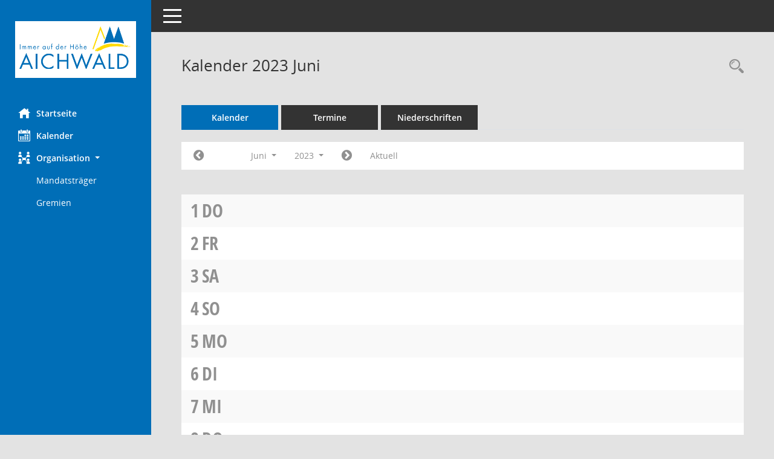

--- FILE ---
content_type: text/css
request_url: https://ris.aichwald.de/buergerinfo/config/layout/aichwald/config.css
body_size: 5313
content:
/* Angepasstes CSS zu ID aichwald (Stand 23.02.2022 10:48:42, Script-Version 531) */
/* === D:\Programme\SOMACOS\sessionnet\layoutanpassung\smc\tmp\css_complete.css === */
#smc_body table tr.smc-new td:first-child:before
{
background-color: #006EB7;
}
#smc_body table tr th a, #smc_body table tr td a
{
color: #006EB7;
}
#smc_body #sidebar-wrapper
{
background-color: #006EB7;
}
#smc_body #top-bar .nav.navbar-nav > li > a:hover, #smc_body #top-bar .nav.navbar-nav > li > a:focus
{
color: #006EB7;
}
#smc_body .smc-read-more > a:hover, #smc_body .smc-read-more > a:focus
{
color: #006EB7;
}
#smc_body .smc-documents > div > div.smc-new
{
border-left: 0.3125rem solid #006EB7;
}
#smc_body .smc-documents > div > div .smc-action-group > .btn.btn-todo, #smc_body .smc-documents > div > div .smc-action-group > .btn.todo
{
background-color: #006EB7;
}
#smc_body .smc-documents > div > div .smc-action-group > .btn.btn-todo:hover, #smc_body .smc-documents > div > div .smc-action-group > .btn.btn-todo:focus, #smc_body .smc-documents > div > div .smc-action-group > .btn.todo:hover, #smc_body .smc-documents > div > div .smc-action-group > .btn.todo:focus
{
background-color: #006EB7;
}
#smc_body .smc-documents > div > div .smc-el-h > a
{
color: #006EB7;
}
#smc_body .smc-documents > div > div a:hover, #smc_body .smc-documents > div > div a:focus
{
color: #006EB7;
}
#smc_body .smc-action-group > .btn
{
background-color: #006EB7;
}
#smc_body .smc-link-normal
{
color: #006EB7 !important;
}
#smc_body .smc-link-procedure
{
background-color: #006EB7;
}
#smc_body .nav.nav-tabs .nav-item.active > .nav-link
{
background-color: #006EB7;
}
#smc_body .nav.nav-tabs .nav-item.active > .nav-link:before
{
border-left: 2.5rem solid #006EB7;
}
#smc_body .nav.nav-tabs .nav-item.active > .nav-link:hover, #smc_body .nav.nav-tabs .nav-item.active > .nav-link:focus
{
background-color: #006EB7;
}
#smc_body .nav.nav-tabs .nav-item > .nav-link:hover, #smc_body .nav.nav-tabs .nav-item > .nav-link:focus
{
background-color: #006EB7;
}
#smc_body .card .card-header.smc-card-uv-leer .card-header-title:after
{
color: #006EB7;
background-color: #006EB7;
}
#smc_body .card .card-header.smc-card-uv-aktiv .card-header-title:after
{
background-color: #006EB7;
}
#smc_body .card .card-header.smc-card-uv-todo .card-header-title:after
{
background-color: #006EB7;
}
#smc_body .card.card-light > .smc-card-action .card-header-title
{
color: #006EB7;
}
#smc_body .card.card-light .card-header .card-header-title a
{
color: #006EB7;
}
#smc_body .card.card-light .card-header .nav.nav-pills > li.active > a
{
background-color: #006EB7;
}
#smc_body .card.card-light .card-header .nav.nav-pills > li.active > a:hover, #smc_body .card.card-light .card-header .nav.nav-pills > li.active > a:focus
{
background-color: #006EB7;
}
#smc_body .smc-content-normal a
{
color: #006EB7 !important;
}
#smc_body .smc-badge-count
{
background-color: #006EB7;
}
#smc_body .smc-nav-actions > li > a:hover, #smc_body .smc-nav-actions > li > a:focus
{
color: #006EB7;
}
#smc_body .smc-nav-actions > li > a.mark
{
color: #006EB7;
}
#smc_body .smc-table .smc-table-row .smc-table-cell a
{
color: #006EB7;
}
#smc_body .smc-el-h > a
{
color: #006EB7;
}
:root
{
--blue: #006EB7;
--primary: #006EB7;
}
a
{
color: #006EB7;
}
.btn-primary
{
background-color: #006EB7;
border-color: #006EB7;
}
.btn-primary.disabled, .btn-primary:disabled
{
background-color: #006EB7;
border-color: #006EB7;
}
.btn-outline-primary
{
color: #006EB7;
border-color: #006EB7;
}
.btn-outline-primary:hover
{
background-color: #006EB7;
border-color: #006EB7;
}
.btn-outline-primary.disabled, .btn-outline-primary:disabled
{
color: #006EB7;
}
.btn-outline-primary:not(:disabled):not(.disabled):active, .btn-outline-primary:not(:disabled):not(.disabled).active,
.show > .btn-outline-primary.dropdown-toggle
{
background-color: #006EB7;
border-color: #006EB7;
}
.btn-link
{
color: #006EB7;
}
.dropdown-item.active, .dropdown-item:active
{
background-color: #006EB7;
}
.custom-control-input:checked ~ .custom-control-label::before
{
border-color: #006EB7;
background-color: #006EB7;
}
.custom-checkbox .custom-control-input:indeterminate ~ .custom-control-label::before
{
border-color: #006EB7;
background-color: #006EB7;
}
.custom-range::-webkit-slider-thumb
{
background-color: #006EB7;
}
.custom-range::-moz-range-thumb
{
background-color: #006EB7;
}
.custom-range::-ms-thumb
{
background-color: #006EB7;
}
.page-link
{
color: #006EB7;
}
.page-item.active .page-link
{
background-color: #006EB7;
border-color: #006EB7;
}
.badge-primary
{
background-color: #006EB7;
}
.progress-bar
{
background-color: #006EB7;
}
.list-group-item.active
{
background-color: #006EB7;
border-color: #006EB7;
}
.bg-primary
{
background-color: #006EB7 !important;
}
.border-primary
{
border-color: #006EB7 !important;
}
.text-primary
{
color: #006EB7 !important;
}
#smc_body .smc-link-procedure-sel
{
background-color: #006EB7;
}
#smc_body .smc-link-selection-sel
{
background-color: #006EB7;
}
/* Anpassung Logobreite */
#smc_body #sidebar-wrapper .smc-img-logo{max-width:200px;}
